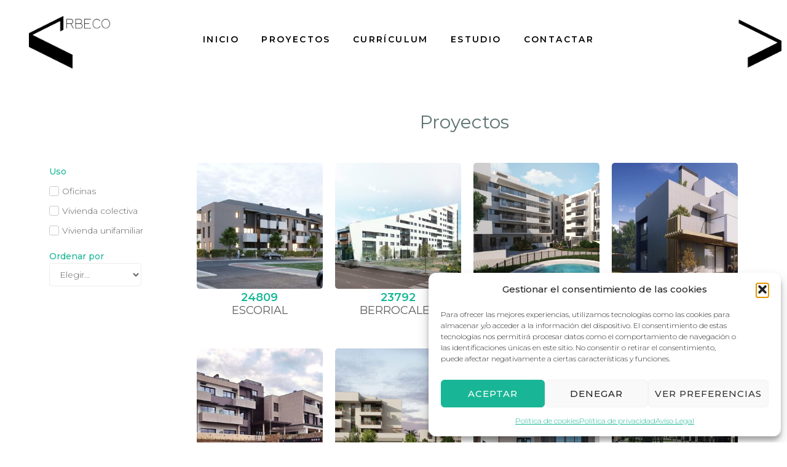

--- FILE ---
content_type: text/css
request_url: https://arbeco.es/wp-content/uploads/elementor/css/post-37.css?ver=1769826978
body_size: 1346
content:
.elementor-37 .elementor-element.elementor-element-53e1 .elementor-repeater-item-ae334fd.jet-parallax-section__layout .jet-parallax-section__image{background-size:auto;}.elementor-37 .elementor-element.elementor-element-ba1f06e > .elementor-element-populated{margin:0px 0px 0px 37px;--e-column-margin-right:0px;--e-column-margin-left:37px;padding:0px 0px 0px 0px;}.elementor-widget-jet-logo .jet-logo__text{color:var( --e-global-color-accent );font-family:var( --e-global-typography-primary-font-family ), Sans-serif;font-weight:var( --e-global-typography-primary-font-weight );}.elementor-37 .elementor-element.elementor-element-3636e23 > .elementor-widget-container{padding:0px 0px 0px 10px;}.elementor-37 .elementor-element.elementor-element-3636e23 .jet-logo{justify-content:flex-start;}.elementor-bc-flex-widget .elementor-37 .elementor-element.elementor-element-4948.elementor-column .elementor-widget-wrap{align-items:center;}.elementor-37 .elementor-element.elementor-element-4948.elementor-column.elementor-element[data-element_type="column"] > .elementor-widget-wrap.elementor-element-populated{align-content:center;align-items:center;}.elementor-37 .elementor-element.elementor-element-4948 > .elementor-element-populated{margin:0px 0px 0px 0px;--e-column-margin-right:0px;--e-column-margin-left:0px;padding:0px 0px 16px 56px;}.elementor-37 .elementor-element.elementor-element-27eb .jet-nav--horizontal{justify-content:center;text-align:center;}.elementor-37 .elementor-element.elementor-element-27eb .jet-nav--vertical .menu-item-link-top{justify-content:center;text-align:center;}.elementor-37 .elementor-element.elementor-element-27eb .jet-nav--vertical-sub-bottom .menu-item-link-sub{justify-content:center;text-align:center;}.elementor-37 .elementor-element.elementor-element-27eb .jet-mobile-menu.jet-mobile-menu-trigger-active .menu-item-link{justify-content:center;text-align:center;}body:not(.rtl) .elementor-37 .elementor-element.elementor-element-27eb .jet-nav--horizontal .jet-nav__sub{text-align:left;}body.rtl .elementor-37 .elementor-element.elementor-element-27eb .jet-nav--horizontal .jet-nav__sub{text-align:right;}.elementor-37 .elementor-element.elementor-element-27eb .menu-item-link-top{color:#000000;padding:0px 35px 0px 1px;}.elementor-37 .elementor-element.elementor-element-27eb .menu-item-link-top .jet-nav-link-text{font-family:"Montserrat", Sans-serif;font-size:14px;font-weight:600;text-transform:uppercase;letter-spacing:2.4px;}.elementor-37 .elementor-element.elementor-element-27eb .menu-item:hover > .menu-item-link-top{color:#18B696;}.elementor-37 .elementor-element.elementor-element-27eb .menu-item:hover > .menu-item-link-top .jet-nav-link-text{font-weight:600;}.elementor-37 .elementor-element.elementor-element-27eb .menu-item.current-menu-item .menu-item-link-top{color:#18B696;}.elementor-37 .elementor-element.elementor-element-27eb .menu-item.current-menu-item .menu-item-link-top .jet-nav-link-text{font-weight:600;}.elementor-37 .elementor-element.elementor-element-27eb .menu-item-link-top .jet-nav-arrow{margin-left:5px;}.elementor-37 .elementor-element.elementor-element-27eb .jet-nav--vertical-sub-left-side .menu-item-link-top .jet-nav-arrow{margin-right:5px;margin-left:0;}.elementor-37 .elementor-element.elementor-element-27eb .jet-mobile-menu.jet-mobile-menu-trigger-active .jet-nav--vertical-sub-left-side .menu-item-link-top .jet-nav-arrow{margin-left:5px;margin-right:0;}.elementor-37 .elementor-element.elementor-element-27eb .menu-item-link-sub .jet-nav-link-text{font-family:"Montserrat", Sans-serif;font-size:12px;font-weight:600;text-transform:uppercase;}.elementor-37 .elementor-element.elementor-element-27eb .menu-item-link-sub{color:#000000;}.elementor-37 .elementor-element.elementor-element-27eb .menu-item:hover > .menu-item-link-sub{color:#18B696;}.elementor-37 .elementor-element.elementor-element-27eb .menu-item.current-menu-item > .menu-item-link-sub{color:#18B696;}.elementor-37 .elementor-element.elementor-element-27eb .jet-mobile-menu-active .jet-nav{width:60%;padding:40px 0px 0px 0px;}.elementor-37 .elementor-element.elementor-element-1f3a > .elementor-element-populated{margin:0px 0px 0px 37px;--e-column-margin-right:0px;--e-column-margin-left:37px;padding:0px 0px 0px 0px;}.elementor-37 .elementor-element.elementor-element-3665 > .elementor-widget-container{padding:0px 0px 0px 10px;}.elementor-37 .elementor-element.elementor-element-3665 .jet-logo{justify-content:flex-start;}.elementor-37 .elementor-element.elementor-element-53e1.jet-sticky-section--stuck{background-color:#FFFFFF;padding:5px 0px 10px 0px;box-shadow:0px 0px 10px 0px rgba(0,0,0,0.5);}.elementor-37 .elementor-element.elementor-element-53e1{transition:background 0.3s, border 0.3s, border-radius 0.3s, box-shadow 0.3s;padding:26px 0px 5px 0px;z-index:10;}.elementor-37 .elementor-element.elementor-element-53e1 > .elementor-background-overlay{transition:background 0.3s, border-radius 0.3s, opacity 0.3s;}.elementor-37 .elementor-element.elementor-element-53e1.jet-sticky-section--stuck.jet-sticky-transition-in, .elementor-37 .elementor-element.elementor-element-53e1.jet-sticky-section--stuck.jet-sticky-transition-out{transition:margin 1s, padding 1s, background 1s, box-shadow 1s;}.elementor-37 .elementor-element.elementor-element-53e1.jet-sticky-section--stuck.jet-sticky-transition-in > .elementor-container, .elementor-37 .elementor-element.elementor-element-53e1.jet-sticky-section--stuck.jet-sticky-transition-out > .elementor-container{transition:min-height 1s;}@media(min-width:768px){.elementor-37 .elementor-element.elementor-element-ba1f06e{width:14%;}.elementor-37 .elementor-element.elementor-element-4948{width:71.546%;}.elementor-37 .elementor-element.elementor-element-1f3a{width:13.755%;}}@media(max-width:1024px) and (min-width:768px){.elementor-37 .elementor-element.elementor-element-ba1f06e{width:11%;}.elementor-37 .elementor-element.elementor-element-1f3a{width:11%;}}@media(max-width:1024px){.elementor-37 .elementor-element.elementor-element-ba1f06e > .elementor-element-populated{margin:0px 0px 0px 0px;--e-column-margin-right:0px;--e-column-margin-left:0px;padding:0px 0px 0px 0px;}.elementor-37 .elementor-element.elementor-element-4948 > .elementor-element-populated{padding:0px 0px 0px 0px;}.elementor-37 .elementor-element.elementor-element-27eb .jet-nav--horizontal{justify-content:flex-end;text-align:right;}.elementor-37 .elementor-element.elementor-element-27eb .jet-nav--vertical .menu-item-link-top{justify-content:flex-end;text-align:right;}.elementor-37 .elementor-element.elementor-element-27eb .jet-nav--vertical-sub-bottom .menu-item-link-sub{justify-content:flex-end;text-align:right;}.elementor-37 .elementor-element.elementor-element-27eb .jet-mobile-menu.jet-mobile-menu-trigger-active .menu-item-link{justify-content:flex-end;text-align:right;}.elementor-37 .elementor-element.elementor-element-27eb .menu-item-link-top{padding:0px 19px 0px 0px;}.elementor-37 .elementor-element.elementor-element-27eb .menu-item-link-sub .jet-nav-link-text{letter-spacing:1px;}.elementor-37 .elementor-element.elementor-element-1f3a > .elementor-element-populated{margin:0px 0px 0px 0px;--e-column-margin-right:0px;--e-column-margin-left:0px;padding:0px 0px 0px 0px;}.elementor-37 .elementor-element.elementor-element-53e1{margin-top:0px;margin-bottom:0px;padding:10px 0px 10px 0px;}}@media(max-width:880px){.elementor-37 .elementor-element.elementor-element-27eb .menu-item-link-top .jet-nav-link-text{font-size:12px;}.elementor-37 .elementor-element.elementor-element-27eb .menu-item-link-top{padding:0px 14px 0px 0px;}.elementor-37 .elementor-element.elementor-element-27eb .jet-nav > .jet-nav__item{margin:0px 0px 0px 0px;}}@media(max-width:767px){.elementor-37 .elementor-element.elementor-element-ba1f06e{width:25%;}.elementor-37 .elementor-element.elementor-element-3636e23 > .elementor-widget-container{padding:0px 0px 0px 10px;}.elementor-37 .elementor-element.elementor-element-4948{width:75%;}.elementor-37 .elementor-element.elementor-element-27eb .jet-nav--horizontal{justify-content:flex-end;text-align:right;}.elementor-37 .elementor-element.elementor-element-27eb .jet-nav--vertical .menu-item-link-top{justify-content:flex-end;text-align:right;}.elementor-37 .elementor-element.elementor-element-27eb .jet-nav--vertical-sub-bottom .menu-item-link-sub{justify-content:flex-end;text-align:right;}.elementor-37 .elementor-element.elementor-element-27eb .jet-mobile-menu.jet-mobile-menu-trigger-active .menu-item-link{justify-content:flex-end;text-align:right;}.elementor-37 .elementor-element.elementor-element-27eb .menu-item-link-top{padding:0px 15px 3px 5px;}.elementor-37 .elementor-element.elementor-element-1f3a{width:25%;}.elementor-37 .elementor-element.elementor-element-53e1{padding:5px 0px 5px 0px;}}

--- FILE ---
content_type: text/css
request_url: https://arbeco.es/wp-content/uploads/elementor/css/post-974.css?ver=1769826978
body_size: 1345
content:
.elementor-974 .elementor-element.elementor-element-40fc8b17 .elementor-repeater-item-a540c30.jet-parallax-section__layout .jet-parallax-section__image{background-size:auto;}.elementor-974 .elementor-element.elementor-element-a22ca0d > .elementor-widget-wrap > .elementor-widget:not(.elementor-widget__width-auto):not(.elementor-widget__width-initial):not(:last-child):not(.elementor-absolute){margin-bottom:0px;}.elementor-974 .elementor-element.elementor-element-a22ca0d > .elementor-element-populated{padding:23px 50px 0px 15px;}.elementor-widget-image .widget-image-caption{color:var( --e-global-color-text );font-family:var( --e-global-typography-text-font-family ), Sans-serif;font-weight:var( --e-global-typography-text-font-weight );}.elementor-974 .elementor-element.elementor-element-c6324a3 img{width:55%;}.elementor-974 .elementor-element.elementor-element-24e272b{--spacer-size:16px;}.elementor-widget-text-editor{font-family:var( --e-global-typography-text-font-family ), Sans-serif;font-weight:var( --e-global-typography-text-font-weight );color:var( --e-global-color-text );}.elementor-widget-text-editor.elementor-drop-cap-view-stacked .elementor-drop-cap{background-color:var( --e-global-color-primary );}.elementor-widget-text-editor.elementor-drop-cap-view-framed .elementor-drop-cap, .elementor-widget-text-editor.elementor-drop-cap-view-default .elementor-drop-cap{color:var( --e-global-color-primary );border-color:var( --e-global-color-primary );}.elementor-974 .elementor-element.elementor-element-2e8e3615{text-align:center;font-size:16px;font-weight:300;text-transform:none;font-style:normal;text-decoration:none;line-height:23px;letter-spacing:0.2px;color:#565656;}.elementor-974 .elementor-element.elementor-element-637e58e9{--spacer-size:22px;}.elementor-974 .elementor-element.elementor-element-545ad90e > .elementor-widget-wrap > .elementor-widget:not(.elementor-widget__width-auto):not(.elementor-widget__width-initial):not(:last-child):not(.elementor-absolute){margin-bottom:0px;}.elementor-974 .elementor-element.elementor-element-545ad90e .elementor-element-populated a{color:#565656;}.elementor-974 .elementor-element.elementor-element-545ad90e .elementor-element-populated a:hover{color:var( --e-global-color-primary );}.elementor-974 .elementor-element.elementor-element-545ad90e > .elementor-element-populated{padding:21px 0px 0px 30px;}.elementor-widget-heading .elementor-heading-title{font-family:var( --e-global-typography-primary-font-family ), Sans-serif;font-weight:var( --e-global-typography-primary-font-weight );color:var( --e-global-color-primary );}.elementor-974 .elementor-element.elementor-element-4c140818 > .elementor-widget-container{padding:0px 0px 10px 0px;}.elementor-974 .elementor-element.elementor-element-4c140818 .elementor-heading-title{font-size:18px;font-weight:400;font-style:normal;text-decoration:none;line-height:24px;letter-spacing:0px;color:#2b2929;}.elementor-974 .elementor-element.elementor-element-40d23f3e > .elementor-widget-container{padding:0px 0px 4px 0px;}.elementor-974 .elementor-element.elementor-element-40d23f3e{text-align:left;font-size:16px;font-weight:300;text-transform:none;font-style:normal;text-decoration:none;line-height:27px;letter-spacing:0px;color:#565656;}.elementor-974 .elementor-element.elementor-element-6683c699 > .elementor-widget-container{padding:0px 0px 5px 0px;}.elementor-974 .elementor-element.elementor-element-6683c699{text-align:left;font-size:16px;font-weight:300;text-transform:none;font-style:normal;text-decoration:none;line-height:27px;letter-spacing:0px;color:#565656;}.elementor-974 .elementor-element.elementor-element-25dd4fcf > .elementor-widget-container{padding:0px 0px 3px 0px;}.elementor-974 .elementor-element.elementor-element-25dd4fcf{text-align:left;font-size:16px;font-weight:300;text-transform:none;font-style:normal;text-decoration:none;line-height:27px;letter-spacing:0px;color:#565656;}.elementor-974 .elementor-element.elementor-element-469000b2 > .elementor-widget-wrap > .elementor-widget:not(.elementor-widget__width-auto):not(.elementor-widget__width-initial):not(:last-child):not(.elementor-absolute){margin-bottom:0px;}.elementor-974 .elementor-element.elementor-element-469000b2 .elementor-element-populated a{color:#ff5c38;}.elementor-974 .elementor-element.elementor-element-469000b2 .elementor-element-populated a:hover{color:#565656;}.elementor-974 .elementor-element.elementor-element-469000b2 > .elementor-element-populated{padding:21px 15px 0px 8px;}.elementor-974 .elementor-element.elementor-element-b5507db .elementor-heading-title{font-size:18px;font-weight:400;font-style:normal;text-decoration:none;line-height:24px;letter-spacing:0px;color:#2b2929;}.elementor-974 .elementor-element.elementor-element-b196599{--spacer-size:13px;}.elementor-974 .elementor-element.elementor-element-1b7bd474{text-align:left;font-size:16px;font-weight:300;text-transform:none;font-style:normal;text-decoration:none;line-height:27px;letter-spacing:0px;color:#565656;}.elementor-974 .elementor-element.elementor-element-37e483c{text-align:left;font-size:16px;font-weight:300;text-transform:none;font-style:normal;text-decoration:none;line-height:27px;letter-spacing:0px;color:#565656;}.elementor-974 .elementor-element.elementor-element-512850da{--spacer-size:5px;}.elementor-974 .elementor-element.elementor-element-27ba72f1{--spacer-size:5px;}.elementor-974 .elementor-element.elementor-element-57496fd7{text-align:left;font-size:16px;font-weight:300;text-transform:none;font-style:normal;text-decoration:none;line-height:27px;letter-spacing:0px;color:#565656;}.elementor-974 .elementor-element.elementor-element-26301e76{text-align:left;font-size:16px;font-weight:300;text-transform:none;font-style:normal;text-decoration:none;line-height:27px;letter-spacing:0px;color:#565656;}.elementor-974 .elementor-element.elementor-element-40fc8b17:not(.elementor-motion-effects-element-type-background), .elementor-974 .elementor-element.elementor-element-40fc8b17 > .elementor-motion-effects-container > .elementor-motion-effects-layer{background-color:#f9f9f9;}.elementor-974 .elementor-element.elementor-element-40fc8b17 > .elementor-container{max-width:1200px;}.elementor-974 .elementor-element.elementor-element-40fc8b17{transition:background 0.3s, border 0.3s, border-radius 0.3s, box-shadow 0.3s;padding:55px 0px 9px 0px;}.elementor-974 .elementor-element.elementor-element-40fc8b17 > .elementor-background-overlay{transition:background 0.3s, border-radius 0.3s, opacity 0.3s;}.elementor-974 .elementor-element.elementor-element-538e0095 .elementor-repeater-item-286b900.jet-parallax-section__layout .jet-parallax-section__image{background-size:auto;}.elementor-974 .elementor-element.elementor-element-34fc5294 > .elementor-widget-wrap > .elementor-widget:not(.elementor-widget__width-auto):not(.elementor-widget__width-initial):not(:last-child):not(.elementor-absolute){margin-bottom:0px;}.elementor-974 .elementor-element.elementor-element-34fc5294 > .elementor-element-populated{border-style:solid;border-width:1px 0px 0px 0px;border-color:rgba(204,204,204,0.3);margin:0px 15px 0px 15px;--e-column-margin-right:15px;--e-column-margin-left:15px;padding:17px 0px 17px 0px;}.elementor-974 .elementor-element.elementor-element-5f07ef0 .jet-nav--horizontal{justify-content:center;text-align:center;}.elementor-974 .elementor-element.elementor-element-5f07ef0 .jet-nav--vertical .menu-item-link-top{justify-content:center;text-align:center;}.elementor-974 .elementor-element.elementor-element-5f07ef0 .jet-nav--vertical-sub-bottom .menu-item-link-sub{justify-content:center;text-align:center;}.elementor-974 .elementor-element.elementor-element-5f07ef0 .jet-mobile-menu.jet-mobile-menu-trigger-active .menu-item-link{justify-content:center;text-align:center;}body:not(.rtl) .elementor-974 .elementor-element.elementor-element-5f07ef0 .jet-nav--horizontal .jet-nav__sub{text-align:left;}body.rtl .elementor-974 .elementor-element.elementor-element-5f07ef0 .jet-nav--horizontal .jet-nav__sub{text-align:right;}.elementor-974 .elementor-element.elementor-element-5f07ef0 .menu-item-link-top .jet-nav-link-text{font-size:16px;font-weight:300;}.elementor-974 .elementor-element.elementor-element-5f07ef0 .jet-nav > .jet-nav__item{margin:0px 0px 0px -15px;}.elementor-974 .elementor-element.elementor-element-6d164bc7{text-align:center;font-size:16px;font-weight:300;text-transform:none;font-style:normal;text-decoration:none;line-height:27px;letter-spacing:0px;color:#565656;}.elementor-974 .elementor-element.elementor-element-538e0095:not(.elementor-motion-effects-element-type-background), .elementor-974 .elementor-element.elementor-element-538e0095 > .elementor-motion-effects-container > .elementor-motion-effects-layer{background-color:#f9f9f9;}.elementor-974 .elementor-element.elementor-element-538e0095 > .elementor-container{max-width:1200px;}.elementor-974 .elementor-element.elementor-element-538e0095{transition:background 0.3s, border 0.3s, border-radius 0.3s, box-shadow 0.3s;padding:0px 0px 0px 0px;}.elementor-974 .elementor-element.elementor-element-538e0095 > .elementor-background-overlay{transition:background 0.3s, border-radius 0.3s, opacity 0.3s;}

--- FILE ---
content_type: text/css
request_url: https://arbeco.es/wp-content/uploads/elementor/css/post-1112.css?ver=1769849484
body_size: 1022
content:
.elementor-1112 .elementor-element.elementor-element-6ec4655 .elementor-repeater-item-4aa86eb.jet-parallax-section__layout .jet-parallax-section__image{background-size:auto;}.elementor-1112 .elementor-element.elementor-element-fe40bf4 > .elementor-element-populated{padding:115px 10px 0px 10px;}.elementor-widget-jet-smart-filters-checkboxes .jet-filter-items-moreless__toggle{font-family:var( --e-global-typography-primary-font-family ), Sans-serif;font-weight:var( --e-global-typography-primary-font-weight );}.elementor-widget-jet-smart-filters-checkboxes .apply-filters__button, .elementor-widget-jet-smart-filters-checkboxes .jet-filter-items-dropdown__apply-button{font-family:var( --e-global-typography-primary-font-family ), Sans-serif;font-weight:var( --e-global-typography-primary-font-weight );}.elementor-1112 .elementor-element.elementor-element-4fcc9f6 .jet-checkboxes-list__row{display:block;margin-right:calc(5px/2);margin-left:calc(5px/2);padding-top:calc(10px/2);margin-bottom:calc(10px/2);}.elementor-1112 .elementor-element.elementor-element-4fcc9f6 .jet-list-tree__children{display:block;margin-right:calc(5px/2);margin-left:calc(5px/2);padding-left:10px;}.elementor-1112 .elementor-element.elementor-element-4fcc9f6 .jet-checkboxes-list-wrapper{margin-left:calc(-5px/2);margin-right:calc(-5px/2);margin-top:calc(-10px/2);margin-bottom:calc(-10px/2);}.elementor-1112 .elementor-element.elementor-element-4fcc9f6 .jet-checkboxes-list__button{padding:0px 0px 0px 0px;}.elementor-1112 .elementor-element.elementor-element-4fcc9f6 .jet-checkboxes-list__decorator{width:16px;height:16px;min-width:16px;min-height:16px;margin-right:5px;}.rtl .elementor-1112 .elementor-element.elementor-element-4fcc9f6 .jet-checkboxes-list__decorator{margin-left:5px;}.elementor-1112 .elementor-element.elementor-element-4fcc9f6 .jet-checkboxes-list__checked-icon{font-size:12px;}.elementor-1112 .elementor-element.elementor-element-4fcc9f6 .jet-collapse-icon{width:20px;height:20px;}.elementor-1112 .elementor-element.elementor-element-4fcc9f6 .jet-collapse-none{width:20px;height:20px;}.elementor-1112 .elementor-element.elementor-element-4fcc9f6 .jet-filter-label{font-family:"Montserrat", Sans-serif;font-weight:500;color:var( --e-global-color-primary );border-radius:0px 0px 0px 0px;padding:0px 0px 10px 0px;}.elementor-1112 .elementor-element.elementor-element-4fcc9f6 .jet-filter+.jet-filter{margin-top:10px;}.elementor-1112 .elementor-element.elementor-element-4fcc9f6 .jet-select[data-hierarchical="1"] + .jet-select[data-hierarchical="1"]{margin-top:10px;}.elementor-widget-jet-smart-filters-sorting .apply-filters__button{font-family:var( --e-global-typography-primary-font-family ), Sans-serif;font-weight:var( --e-global-typography-primary-font-weight );}.elementor-1112 .elementor-element.elementor-element-3a42827 .jet-sorting-select{max-width:150px;}.elementor-1112 .elementor-element.elementor-element-3a42827 .jet-sorting-label{font-family:"Montserrat", Sans-serif;font-weight:500;color:var( --e-global-color-primary );}.elementor-widget-jet-headline .jet-headline__first .jet-headline__label{color:var( --e-global-color-secondary );font-family:var( --e-global-typography-primary-font-family ), Sans-serif;font-weight:var( --e-global-typography-primary-font-weight );}.elementor-widget-jet-headline .jet-headline__second .jet-headline__label{color:var( --e-global-color-primary );font-family:var( --e-global-typography-secondary-font-family ), Sans-serif;font-weight:var( --e-global-typography-secondary-font-weight );}.elementor-1112 .elementor-element.elementor-element-f060a71 .jet-headline{justify-content:center;}.elementor-1112 .elementor-element.elementor-element-f060a71 .jet-headline > .jet-headline__link{justify-content:center;}.elementor-1112 .elementor-element.elementor-element-f060a71 .jet-headline__first .jet-headline__label{color:var( --e-global-color-secondary );font-family:"Montserrat", Sans-serif;font-size:30px;font-weight:400;}.elementor-1112 .elementor-element.elementor-element-f060a71 .jet-headline__second .jet-headline__label{font-family:"Montserrat", Sans-serif;font-size:30px;font-weight:400;}.elementor-1112 .elementor-element.elementor-element-ced26de > .elementor-widget-container > .jet-listing-grid > .jet-listing-grid__items, .elementor-1112 .elementor-element.elementor-element-ced26de > .jet-listing-grid > .jet-listing-grid__items{--columns:4;}:is( .elementor-1112 .elementor-element.elementor-element-ced26de > .elementor-widget-container > .jet-listing-grid > .jet-listing-grid__items, .elementor-1112 .elementor-element.elementor-element-ced26de > .elementor-widget-container > .jet-listing-grid > .jet-listing-grid__slider > .jet-listing-grid__items > .slick-list > .slick-track, .elementor-1112 .elementor-element.elementor-element-ced26de > .elementor-widget-container > .jet-listing-grid > .jet-listing-grid__scroll-slider > .jet-listing-grid__items ) > .jet-listing-grid__item{padding-left:calc(10px / 2);padding-right:calc(10px / 2);padding-top:calc(5px / 2);padding-bottom:calc(5px / 2);}:is( .elementor-1112 .elementor-element.elementor-element-ced26de > .elementor-widget-container > .jet-listing-grid, .elementor-1112 .elementor-element.elementor-element-ced26de > .elementor-widget-container > .jet-listing-grid > .jet-listing-grid__slider, .elementor-1112 .elementor-element.elementor-element-ced26de > .elementor-widget-container > .jet-listing-grid > .jet-listing-grid__scroll-slider ) > .jet-listing-grid__items{margin-left:calc( 10px / -2);margin-right:calc( 10px / -2);width:calc(100% + 10px);}:is( .elementor-1112 .elementor-element.elementor-element-ced26de > .elementor-widget-container > .jet-listing-grid, .elementor-1112 .elementor-element.elementor-element-ced26de > .elementor-widget-container > .jet-listing-grid > .jet-listing-grid__slider, .elementor-1112 .elementor-element.elementor-element-ced26de > .elementor-widget-container > .jet-listing-grid > .jet-listing-grid__scroll-slider ) > .jet-listing-grid__items.grid-collapse-gap{margin-top:calc( 5px / -2);margin-bottom:calc( 5px / -2);}.elementor-1112 .elementor-element.elementor-element-3a675ef{--spacer-size:50px;}@media(min-width:768px){.elementor-1112 .elementor-element.elementor-element-fe40bf4{width:21.034%;}.elementor-1112 .elementor-element.elementor-element-cb17240{width:78.966%;}}

--- FILE ---
content_type: text/css
request_url: https://arbeco.es/wp-content/uploads/elementor/css/post-786.css?ver=1769849484
body_size: 524
content:
.elementor-786 .elementor-element.elementor-element-794f512 .elementor-repeater-item-fcb02e1.jet-parallax-section__layout .jet-parallax-section__image{background-size:auto;}.elementor-bc-flex-widget .elementor-786 .elementor-element.elementor-element-f3c6ed7.elementor-column .elementor-widget-wrap{align-items:flex-start;}.elementor-786 .elementor-element.elementor-element-f3c6ed7.elementor-column.elementor-element[data-element_type="column"] > .elementor-widget-wrap.elementor-element-populated{align-content:flex-start;align-items:flex-start;}.elementor-786 .elementor-element.elementor-element-f3c6ed7.elementor-column > .elementor-widget-wrap{justify-content:center;}.elementor-786 .elementor-element.elementor-element-f3c6ed7 > .elementor-widget-wrap > .elementor-widget:not(.elementor-widget__width-auto):not(.elementor-widget__width-initial):not(:last-child):not(.elementor-absolute){margin-bottom:0px;}.elementor-786 .elementor-element.elementor-element-f3c6ed7 > .elementor-element-populated{margin:0px 0px 0px 0px;--e-column-margin-right:0px;--e-column-margin-left:0px;padding:0px 0px 0px 0px;}.elementor-786 .elementor-element.elementor-element-05ebfd7:hover > .elementor-widget-container{border-radius:5px 5px 5px 5px;}.elementor-786 .elementor-element.elementor-element-05ebfd7:hover .elementor-widget-container{box-shadow:0px 0px 10px 0px rgba(0,0,0,0.5);}.elementor-786 .elementor-element.elementor-element-05ebfd7 .jet-listing-dynamic-image{justify-content:center;}.elementor-786 .elementor-element.elementor-element-05ebfd7 .jet-listing-dynamic-image__figure{align-items:center;}.elementor-786 .elementor-element.elementor-element-05ebfd7 .jet-listing-dynamic-image a{display:flex;justify-content:center;}.elementor-786 .elementor-element.elementor-element-05ebfd7 .jet-listing-dynamic-image img{border-radius:5px 5px 5px 5px;}.elementor-786 .elementor-element.elementor-element-05ebfd7 .jet-listing-dynamic-image__caption{text-align:left;}.elementor-786 .elementor-element.elementor-element-14cb760 .jet-listing-dynamic-field__content{color:var( --e-global-color-primary );font-size:18px;font-weight:600;}.elementor-786 .elementor-element.elementor-element-14cb760 .jet-listing-dynamic-field .jet-listing-dynamic-field__inline-wrap{width:auto;}.elementor-786 .elementor-element.elementor-element-14cb760 .jet-listing-dynamic-field .jet-listing-dynamic-field__content{width:auto;}.elementor-786 .elementor-element.elementor-element-14cb760 .jet-listing-dynamic-field{justify-content:center;}.elementor-786 .elementor-element.elementor-element-106d83d > .elementor-widget-container{margin:-7px 0px 0px 0px;}.elementor-786 .elementor-element.elementor-element-106d83d .jet-listing-dynamic-field__content{font-size:18px;font-weight:400;text-align:center;}.elementor-786 .elementor-element.elementor-element-106d83d .jet-listing-dynamic-field .jet-listing-dynamic-field__inline-wrap{width:auto;}.elementor-786 .elementor-element.elementor-element-106d83d .jet-listing-dynamic-field .jet-listing-dynamic-field__content{width:auto;}.elementor-786 .elementor-element.elementor-element-106d83d .jet-listing-dynamic-field{justify-content:center;}